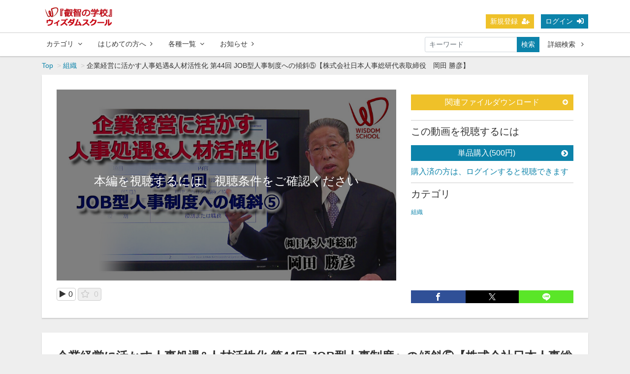

--- FILE ---
content_type: text/html; charset=UTF-8
request_url: https://new-wisdom-school.net/contents/95?fcid=6
body_size: 14144
content:
<!DOCTYPE html>
<html lang="ja">
    <head>
        <meta charset="utf-8">
        <title>企業経営に活かす人事処遇&amp;amp;人材活性化 第44回 JOB型人事制度への傾斜⑤【株式会社日本人事総研代表取締役　岡田 勝彦】 | 『叡智の学校』Wisdom School（ウィズダムスクール）</title>
        <meta name="viewport" content="width=device-width,initial-scale=1">
        <meta name="description" content="JOB型人事制度への傾斜⑤ 





今回のテーマは、「JOB型人事制度への傾斜⑤」です。様々なメディアや媒体によって、「JOB型」というワードがトレンドになっていますが、制度を導入するための具体的な方法や手順について、知らない方も多いのではないでしょうか。


前回までに、JOB型人事制度の等級体系や賃金体系における基本的な設計方法について言及しました。今回は、JOB型人事制度を導入する上で欠かすことのできない評価体系について、具体的な評価項目の作成・評価方法・評価反映先の例を交えてご紹介します。


JOB型と職能型を比較した時に、大きく異なる点が評価です。JOB型を導入している企業事例が少なく、評価をどのように作れば良いのか悩んでいる方も多いのではないでしょうか。役職別役割の棚卸や評価の詳細化にも触れており、評価制度を策定するための参考になります。ぜひ、お見逃しなくご覧ください。



講師　岡田勝彦&amp;nbsp;先生

人事コンサルタント

株式会社日本人事総研　代表取締役。

〔主な指導・講演先〕　

各地商工会議所、青年会議所、ロータリークラブ、税務署、大手都市銀行、地方銀行、労働組合(連合会)、事業協同組合、労働基準局、社団法人、財団法人、独立行政法人、社会福祉法人をはじめ大手から中小零細にいたる一般企業など多数。人事制度は「企業発展のための手段である」「○○主義に固執しない」「運用できる制度を構築する」を理念とし平成５年設立以来、多数の企業様とご縁を頂いて参りました。また、人事部のない会社を中小企業と定義し、その会社の目線に立ち誠実で丁寧をモット－に独自の指導方法を確立し業種、業態や規模にかかわらずご支援させて頂いております。本Eラーニングを通じ、より多くの皆様に人事を中心に幅広い情報をお届けすることが企業経営の一助になれば幸いです。
">
        <meta name="format-detection" content="telephone=no">
        <meta http-equiv="X-UA-Compatible" content="IE=edge">
        <link rel="icon" type="image/png" href="https://new-wisdom-school.net/file_upload/favicon.ico?ver=4.22.0">
        <link rel="manifest" href="https://new-wisdom-school.net/manifest.json?ver=4.22.0">
        <script src="https://kit.fontawesome.com/2b9852ba71.js" crossorigin="anonymous"></script>
        
        <!-- Google tag (gtag.js) -->
		<script async src="https://www.googletagmanager.com/gtag/js?id=G-7YGR35CF4L"></script>
		<script>
  		window.dataLayer = window.dataLayer || [];
 		function gtag(){dataLayer.push(arguments);}
  		gtag('js', new Date());

  		gtag('config', 'G-7YGR35CF4L');
		</script>


<!-- Google tag (gtag.js) -->
<!--
<script async src="https://www.googletagmanager.com/gtag/js?id=AW-447792282"></script>
<script>
  window.dataLayer = window.dataLayer || [];
  function gtag(){dataLayer.push(arguments);}
  gtag('js', new Date());

  gtag('config', 'AW-447792282');
</script>

<script async src="https://s.yimg.jp/images/listing/tool/cv/ytag.js"></script>
<script>
window.yjDataLayer = window.yjDataLayer || [];
function ytag() { yjDataLayer.push(arguments); }
ytag({"type":"ycl_cookie"});
</script>
-->

                                    <meta property="og:type" content="article">
                        <meta property="og:title" content="企業経営に活かす人事処遇&amp;amp;人材活性化 第44回 JOB型人事制度への傾斜⑤【株式会社日本人事総研代表取締役　岡田 勝彦】 | 『叡智の学校』Wisdom School（ウィズダムスクール）">
            <meta property="og:site_name" content="『叡智の学校』Wisdom School（ウィズダムスクール）">
            <meta property="og:description" content="JOB型人事制度への傾斜⑤       今回のテーマは、「JOB型人事制度への傾斜⑤」です。様々なメ">
            <meta property="og:url" content="https://new-wisdom-school.net/contents/95?fcid=6">
            <meta property="og:image" content="https://new-wisdom-school.net/storage/generated/images/thumbnail/960x540/content-812b4ba287f5ee0bc9d43bbf5bbe87fb-thumbnail.jpg?ts=1655887918">
        
                    <meta name="twitter:card" content="summary">
            <meta name="twitter:title" content="企業経営に活かす人事処遇&amp;amp;人材活性化 第44回 JOB型人事制度への傾斜⑤【株式会社日本人事総研代表取締役　岡田 勝彦】 | 『叡智の学校』Wisdom School（ウィズダムスクール）">
            <meta name="twitter:description" content="JOB型人事制度への傾斜⑤       今回のテーマは、「JOB型人事制度への傾斜⑤」です。様々なメディアや媒体によって、「JOB型」というワードがトレンドになっていますが、制度を導入するための具体的な方法や手順について、知らない方も多いのではないでしょうか。   前回までに、JOB型人事制度の等級体系や賃金体系における基本的な設計方法について言及しました。今回は、JOB型人事制度を導入する上で欠かすことのできない評価体系について、具体的な評価項目の作成・評価方法・評価反映先の例を交えてご紹介します。   JOB型と職能型を比較した時に、大きく異なる点が評価です。JOB型を導入している企業事例が少なく、評価をどのように作れば良いのか悩んでいる方も多いのではないでしょうか。役職別役割の棚卸や評価の詳細化にも触れており、評価制度を策定するための参考になります。ぜひ、お見逃しなくご覧ください。 ">
            <meta name="twitter:url" content="https://new-wisdom-school.net/contents/95?fcid=6">
            <meta name="twitter:image" content="https://new-wisdom-school.net/storage/generated/images/thumbnail/960x540/content-812b4ba287f5ee0bc9d43bbf5bbe87fb-thumbnail.jpg?ts=1655887918">
        
                    <link rel="stylesheet" href="https://new-wisdom-school.net/lib/slick/slick.css?ver=4.22.0">
            <link rel="stylesheet" href="https://new-wisdom-school.net/lib/slick/slick-theme.css?ver=4.22.0">
            <link rel="stylesheet" href="https://new-wisdom-school.net/css/bootstrap/bootstrap.css?ver=4.22.0">
            <link rel="stylesheet" href="https://new-wisdom-school.net/css/font-awesome/font-awesome.css?ver=4.22.0">
            <link rel="stylesheet" href="https://new-wisdom-school.net/css/jq-ui/jquery-ui.min.css?ver=4.22.0">
            <link rel="stylesheet" href="https://new-wisdom-school.net/css/style.css?ver=4.22.0">
            <link rel="stylesheet" href="https://new-wisdom-school.net/css/theme/blue.css?ver=4.22.0">
        
        <script>
            var Socialcast = {};
            Socialcast.csrfToken = "Tood9ymAlnZLXmmxw12flpfvbN6zsABYVTLbuqzO";
                                </script>
                    <!-- script -->
            <script src="https://new-wisdom-school.net/js/jquery-2.2.4.min.js?ver=4.22.0"></script>
            <script src="https://www.gstatic.com/firebasejs/5.5.7/firebase-app.js"></script>
            <script src="https://www.gstatic.com/firebasejs/5.5.7/firebase-messaging.js"></script>
            <script src="https://new-wisdom-school.net/js/modernizr-custom.js?ver=4.22.0"></script>
            <!-- slick -->
            <script src="https://new-wisdom-school.net/js/slick/slick.min.js?ver=4.22.0"></script>
            <!-- //slick -->
            <!-- tile.js -->
            <script src="https://new-wisdom-school.net/js/jquery.tile.min.js?ver=4.22.0"></script>
            <!-- //tile.js -->
            <!-- bootstrap -->
            <script src="https://new-wisdom-school.net/js/tether.min.js?ver=4.22.0"></script>
            <script src="https://new-wisdom-school.net/js/bootstrap.min.js?ver=4.22.0"></script>
            <!-- //bootstrap -->
            <!-- datepicker -->
            <script src="https://new-wisdom-school.net/js/jquery-ui.min.js?ver=4.22.0"></script>
            <script src="https://new-wisdom-school.net/js/datepicker-ja.js?ver=4.22.0"></script>
            <!-- //datepicker -->

            <script src="https://cdnjs.cloudflare.com/ajax/libs/jsviews/1.0.1/jsviews.min.js"></script>
            <script src="https://new-wisdom-school.net/js/moment.min.js?ver=4.22.0"></script>
            <script src="https://new-wisdom-school.net/js/base.js?ver=4.22.0"></script>
            <script src="https://new-wisdom-school.net/js/app.js?ver=4.22.0"></script>
            <script src="https://new-wisdom-school.net/js/app.favorite.js?ver=4.22.0"></script>
            <script src="https://new-wisdom-school.net/js/app.comment.js?ver=4.22.0"></script>
            <script src="https://new-wisdom-school.net/js/app.watch-history.js?ver=4.22.0"></script>
            <script src="https://new-wisdom-school.net/js/app.pushSubscriber.js?ver=4.22.0"></script>
                    
<script>
$(function(){
            var startTime = 0;
    
    if ('initPlayer' in window) {
        initPlayer(startTime);
    }

    if ('initSamplePlayer' in window) {
        initSamplePlayer();
    }
});
</script>
    </head>
    <body id="page-contents-show">
        <!-- Modal -->
<div class="modal fade" id="modal-login" tabindex="-1" role="dialog" aria-labelledby="modal-label-login" aria-hidden="true">
    <div class="modal-dialog" role="document">
        <div class="modal-content">
            <div class="modal-header">
                <h5 class="modal-title" id="modal-label-login">ログイン</h5>
                <button type="button" class="close" data-dismiss="modal" aria-label="Close">
                    <span aria-hidden="true">&times;</span>
                </button>
            </div>
            <div class="modal-body">
                    
                <div class="box-section">
                        <form method="POST" action="https://new-wisdom-school.net/login" accept-charset="UTF-8" novalidate="novalidate"><input name="_token" type="hidden" value="Tood9ymAlnZLXmmxw12flpfvbN6zsABYVTLbuqzO">

                                    <div class="form-group"  >
    
    <label for="email" class="form-control-label marked required">メールアドレス</label>

        <input class="form-control" required="required" name="email" type="email" id="email">

    
            </div>
    
                                            <div class="form-group"  >
    
    <label for="password" class="form-control-label marked required">パスワード</label>

        <input class="form-control" required="required" name="password" type="password" id="password">

    
            </div>
    
                                

        <input class="form-control" name="redirect_to" type="hidden" value="https://new-wisdom-school.net/contents/95">

    

                                    <div class="btn-area-center"  >

<button class="btn btn-theme" type="submit">ログイン</button> 

    </div>

            
    </form>

                    <div class="btn-area-center">
                        <a class="btn" href="https://new-wisdom-school.net/password/reset">ログインできない方はこちら<i class="fa fa-angle-right" aria-hidden="true"></i></a>
                                                    <a class="btn" href="https://new-wisdom-school.net/entry?redirect_to=https%3A%2F%2Fnew-wisdom-school.net%2Fcontents%2F95">新規登録はこちら<i class="fa fa-angle-right" aria-hidden="true"></i></a>
                                            </div>
                </div>
                                            </div>
        </div>
    </div>
</div>
<!-- //Modal -->
        <div class="modal fade" id="modal-buy" tabindex="-1" role="dialog" aria-labelledby="modal-label-login" aria-hidden="true">
  <div class="modal-dialog" role="document">
    <div class="modal-content">
      <div class="modal-header">
        <h5 class="modal-title" id="modal-label-login">
          購入するには会員登録が必要です
        </h5>
        <button type="button" class="close" data-dismiss="modal" aria-label="Close">
          <span aria-hidden="true">&times;</span>
        </button>
      </div>
      <div class="modal-body">
        <div class="box-section">
          <div class="row">
                            <div class="col-lg-6">
                  <p class="text-center mb-0">未登録の方は、新規登録</p>
                  <div class="btn-area-center mt-0">
                    <a class="btn btn-accent" href="https://new-wisdom-school.net/entry">新規登録<i class="fa fa-user-plus" aria-hidden="true"></i></a>
                  </div>
                </div>
                <div class="col-lg-6">
                  <p class="text-center mb-0">会員の方はログイン</p>
                  <div class="btn-area-center mt-0">
                    <a class="btn btn-theme" href="https://new-wisdom-school.net/login">ログイン<i class="fa fa-sign-in" aria-hidden="true"></i></a>
                  </div>
                </div>
                      </div>
        </div>
      </div>
    </div>
  </div>
</div>
<!-- //Modal -->

                    <header class="box-header">
    <nav>
        <div class="nav-inner">
            <div class="container">
                <div class="row align-items-end">
                    <div class="col-2">
                        <div class="logo-area"><a href="https://new-wisdom-school.net"><img src="https://new-wisdom-school.net/file_upload/img/logo_wisdom.png?ver=4.22.0" alt="『叡智の学校』Wisdom School（ウィズダムスクール）">
                        </a></div>
                    </div>
                    <div class="col-10">
                        <ul class="global-nav-list text-right">
                                                                                                <li><a class="btn btn-accent btn-sm" href="https://new-wisdom-school.net/entry">新規登録<i class="fa fa-user-plus" aria-hidden="true"></i></a></li>
                                                                <li><a class="btn btn-theme btn-sm" href="https://new-wisdom-school.net/login?redirect_to=https%3A%2F%2Fnew-wisdom-school.net%2Fcontents%2F95">ログイン<i class="fa fa-sign-in" aria-hidden="true"></i></a></li>
                            
                                                  </ul>
                      <!-- //row -->
                    </div>
                </div>
            </div>
        </div>
        <div class="nav-inner">
            <div class="container">
                <div class="row">
                    <div class="col-md-12">
                        <ul class="global-nav-list clearfix">
                            <li>
                                <div class="dropdown-wrapper">
                                    <span class="box-dropdown-key btn btn-global-nav btn-sm"> カテゴリ<i class="fa fa-angle-down" aria-hidden="true"></i></span>
                                    <div class="dropdown-container">
                                                                                     <ul class="category-list box-dropdown-target">                                            <li class="category-list-item">
                                            <div class="ttl-sm">
                                                <a class="major-category" href="https://new-wisdom-school.net/contents/category/pickup">
                                               		ピックアップ
                                               </a>
                                            </div>
                                                                                        </li>
                                                                                                                                                                            <li class="category-list-item">
                                            <div class="ttl-sm">
                                                <a class="major-category" href="https://new-wisdom-school.net/contents/category/free">
                                               		無料セミナー
                                               </a>
                                            </div>
                                                                                        </li>
                                                                                                                                                                            <li class="category-list-item">
                                            <div class="ttl-sm">
                                                <a class="major-category" href="https://new-wisdom-school.net/contents/category/set">
                                               		セット販売
                                               </a>
                                            </div>
                                                                                        </li>
                                                                                                                                                                            <li class="category-list-item">
                                            <div class="ttl-sm">
                                                <a class="major-category" href="https://new-wisdom-school.net/contents/category/ai">
                                               		AI
                                               </a>
                                            </div>
                                                                                        </li>
                                                                                                                                                                            <li class="category-list-item">
                                            <div class="ttl-sm">
                                                <a class="major-category" href="https://new-wisdom-school.net/contents/category/strategy">
                                               		戦略
                                               </a>
                                            </div>
                                                                                        </li>
                                                                                                                                                                            <li class="category-list-item">
                                            <div class="ttl-sm">
                                                <a class="major-category" href="https://new-wisdom-school.net/contents/category/medical">
                                               		医療
                                               </a>
                                            </div>
                                                                                        </li>
                                                                                                                                                                            <li class="category-list-item">
                                            <div class="ttl-sm">
                                                <a class="major-category" href="https://new-wisdom-school.net/contents/category/economy">
                                               		経済
                                               </a>
                                            </div>
                                                                                        </li>
                                                                                                                                                                            <li class="category-list-item">
                                            <div class="ttl-sm">
                                                <a class="major-category" href="https://new-wisdom-school.net/contents/category/communication">
                                               		コミュニケーション
                                               </a>
                                            </div>
                                                                                        </li>
                                                                                                                                                                            <li class="category-list-item">
                                            <div class="ttl-sm">
                                                <a class="major-category" href="https://new-wisdom-school.net/contents/category/idea">
                                               		発想法
                                               </a>
                                            </div>
                                                                                        </li>
                                                                                                                                                                            <li class="category-list-item">
                                            <div class="ttl-sm">
                                                <a class="major-category" href="https://new-wisdom-school.net/contents/category/leadership">
                                               		リーダーシップ
                                               </a>
                                            </div>
                                                                                        </li>
                                                                                                                                                                            <li class="category-list-item">
                                            <div class="ttl-sm">
                                                <a class="major-category" href="https://new-wisdom-school.net/contents/category/mind">
                                               		マインド
                                               </a>
                                            </div>
                                                                                        </li>
                                                                                                                                                                            <li class="category-list-item">
                                            <div class="ttl-sm">
                                                <a class="major-category" href="https://new-wisdom-school.net/contents/category/self_enlightenment">
                                               		自己啓発
                                               </a>
                                            </div>
                                                                                        </li>
                                                                                                                                                                            <li class="category-list-item">
                                            <div class="ttl-sm">
                                                <a class="major-category" href="https://new-wisdom-school.net/contents/category/corporate">
                                               		起業
                                               </a>
                                            </div>
                                                                                        </li>
                                                                                                                                                                            <li class="category-list-item">
                                            <div class="ttl-sm">
                                                <a class="major-category" href="https://new-wisdom-school.net/contents/category/organization">
                                               		組織
                                               </a>
                                            </div>
                                                                                        </li>
                                                                                                                                                                            <li class="category-list-item">
                                            <div class="ttl-sm">
                                                <a class="major-category" href="https://new-wisdom-school.net/contents/category/human">
                                               		人間
                                               </a>
                                            </div>
                                                                                        </li>
                                                                                                                                                                            <li class="category-list-item">
                                            <div class="ttl-sm">
                                                <a class="major-category" href="https://new-wisdom-school.net/contents/category/teacher">
                                               		先生別
                                               </a>
                                            </div>
                                                                                             <ul class="sub-category-list">                                                <li class="sub-category-list-item">
                                                    <a href="https://new-wisdom-school.net/contents/category/abe_shigetoshi">
                                                        阿部 重利 先生
                                                    </a>
                                                </li>
                                                                                                <!-- //.sub-category-list -->
                                                                                                                                            <li class="sub-category-list-item">
                                                    <a href="https://new-wisdom-school.net/contents/category/ikui_syun">
                                                        生井 俊 先生
                                                    </a>
                                                </li>
                                                                                                <!-- //.sub-category-list -->
                                                                                                                                            <li class="sub-category-list-item">
                                                    <a href="https://new-wisdom-school.net/contents/category/enomoto_keiichi">
                                                        榎本 恵一 先生
                                                    </a>
                                                </li>
                                                                                                <!-- //.sub-category-list -->
                                                                                                                                            <li class="sub-category-list-item">
                                                    <a href="https://new-wisdom-school.net/contents/category/satou_shigenori">
                                                        佐藤 茂則 先生
                                                    </a>
                                                </li>
                                                                                                <!-- //.sub-category-list -->
                                                                                                                                            <li class="sub-category-list-item">
                                                    <a href="https://new-wisdom-school.net/contents/category/suzuki_ryouichi">
                                                        鈴木 領一 先生
                                                    </a>
                                                </li>
                                                                                                <!-- //.sub-category-list -->
                                                                                                                                            <li class="sub-category-list-item">
                                                    <a href="https://new-wisdom-school.net/contents/category/takahashi_muneteru">
                                                        髙橋 宗照 先生
                                                    </a>
                                                </li>
                                                                                                <!-- //.sub-category-list -->
                                                                                                                                            <li class="sub-category-list-item">
                                                    <a href="https://new-wisdom-school.net/contents/category/fujiwara_naoya">
                                                        藤原 直哉 先生
                                                    </a>
                                                </li>
                                                 </ul>                                                 <!-- //.sub-category-list -->
                                                                                        </li>
                                             </ul>                                                                             <!-- // category-list -->
                                    </div>
                                </div>
                            </li>
                            <li>
                                <a class="btn btn-global-nav btn-sm" href="https://new-wisdom-school.net/pub/about">はじめての方へ<i class="fa fa-angle-right" aria-hidden="true"></i></a>
                            </li>
                            
                            <!--
                                                            <li>
                                    <a class="btn btn-global-nav btn-sm" href="https://new-wisdom-school.net/courses">見放題コース<i class="fa fa-angle-right" aria-hidden="true"></i></a>
                                </li>
                                                        -->
                            <li>
                                <div class="dropdown-wrapper">
                                    <span class="box-dropdown-key btn btn-global-nav btn-sm">各種一覧<i class="fa fa-angle-down" aria-hidden="true"></i></span>
                                    <div class="dropdown-container">
                                        <ul class="box-dropdown-target link-list">
                                            <li><a href="https://new-wisdom-school.net/contents/search">新着順</a></li>
                                            <li><a href="https://new-wisdom-school.net/contents/search?s=pc&o=d">再生回数順</a></li>
                                            <li><a href="https://new-wisdom-school.net/contents/search">全て</a></li>
                                            <li><a href="https://new-wisdom-school.net/contents/search?s=fc&o=d">お気に入り順</a></li>
                                                                                            <li><a href="https://new-wisdom-school.net/contents/search?s=p&o=d">価格順</a></li>
                                                                                        <li><a href="https://new-wisdom-school.net/contents/comming">公開予定の動画一覧</a></li>
                                                                                    </ul>
                                    </div>
                                </div>
                            </li>

                            <li>
                                <a class="btn btn-global-nav btn-sm" href="https://new-wisdom-school.net/announce">お知らせ<i class="fa fa-angle-right" aria-hidden="true"></i></a>
                            </li>
                            <li>
                                <div class="box-search">
                                    <form class="form-inline" action="https://new-wisdom-school.net/contents/search">
                                        <div class="input-group flex-nowrap align-items-center">
                                            <input class="form-control form-control-sm" name="q[keyword]" type="text" placeholder="キーワード">
                                            <button class="form-control form-control-sm btn-theme" type="submit">検索</button>
                                            <a class="btn btn-global-nav btn-sm ml-2" href="https://new-wisdom-school.net/contents/search/start">詳細検索&nbsp;<i class="fa fa-angle-right" aria-hidden="true"></i></a>
                                        </div>
                                    </form>
                                </div>
                            </li>
                        </ul>
                    </div>
                </div>
                <!-- //row -->
            </div>
            <!-- // .container -->
        </div>
        <!-- // .nav-inner -->
    </nav>
</header>
        
            <main class="box-wrapper">
        


                        
            <nav class="box-breadCrumb">
    <div class="container">
        <ul class="list-breadCrumb">
            <li><a href="https://new-wisdom-school.net">Top</a></li>
                                                <li><a href="https://new-wisdom-school.net/contents/category/organization">組織</a></li>
                                                                <li>企業経営に活かす人事処遇&amp;人材活性化 第44回 JOB型人事制度への傾斜⑤【株式会社日本人事総研代表取締役　岡田 勝彦】</li>
                                    </ul>
    </div><!-- // .container -->
</nav><!-- // .box-breadCrumb -->
            
        <div class="container box-main">
            <div class="row">

                    <div class="col-12 box-content">
        <div class="tile-inner">
            <!-- 動画再生エリア -->
            <div class="row">
                <div class="col-md-8">
                    <div id="videoArea" class="movieWrap">
                                                <div id="videoBox" style="background-image:url(https://new-wisdom-school.net/storage/generated/images/thumbnail/960x540/content-812b4ba287f5ee0bc9d43bbf5bbe87fb-thumbnail.jpg?ts=1655887918); overflow:hidden;">
                            <div class="movieMessage">
                                                                    <p class="ttl-sm">本編を視聴するには、視聴条件をご確認ください</p>
                                                            </div>
                                                            <div id="samplePlayer" style="display:none;">
    <div id="sample-youtube-player"></div>
</div>

<script>
function initSamplePlayer () {
    document.exitFullscreen = document.exitFullscreen ||
                              document.cancelFullScreen ||
                              document.mozCancelFullScreen ||
                              document.webkitCancelFullScreen ||
                              document.msExitFullscreen
                              ;
    
    $.addJavascript('https://www.youtube.com/iframe_api');
    
    window.onYouTubeIframeAPIReady = function () {
      player = new YT.Player('sample-youtube-player', {
        height: '360',
        width: '640',
        videoId: 'XCL-li6YoCs',
        events: {
          'onReady': onSamplePlayerReady,
          'onStateChange': onSamplePlayerStateChange
        }
      });
    }
    
     window.onSamplePlayerReady = function (event) {
      var $sampleButton = $('<button type="button" class="btn btn-sample">サンプル動画<i class="fa fa-play"></i></button>');
      $('#videoArea .movieMessage').prepend($sampleButton);
    
      $sampleButton.on('click', function(){
          player.playVideo();
          $('#samplePlayer').show();
          $('#videoArea .movieMessage').hide();
      });
    }
    
     window.onSamplePlayerStateChange = function (event) {
      if (event.data == YT.PlayerState.ENDED) {
        document.exitFullscreen();
    
        $('#samplePlayer').hide().height(0);
        $('#videoArea .movieMessage').show();
      }
    }
}
</script>
                                                    </div>
                                            </div>
                    <div class="box-contents-numbers">
                        <!-- 再生数 -->
                        <p><i class="fa fa-play"></i><span>0</span></p>
                        <!-- //再生数 -->
                        <!-- お気に入り数 -->
                            <p class="favorite user-logoff" title="ログインが必要です" data-favorite="false" data-content-id="95">
    <i class="fa fa-star-o"></i>
        <span>0</span>
</p>
                        <!-- //お気に入り数 -->
                    </div>
                    <!-- //.box-contents-numbers -->
                </div>
                <div class="col-md-4">
                    <div class="box-contentsInfo">
                        <div class="box-contentsInfo-section">
                            <div class="content-status-box">
                            <span id="status-done" class="tag status-done" style="display: none;"><i class="fa fa-check"></i>視聴済</span>
            </div>
<!-- //.content-status-box -->
                            <h4 class="btn btn-block btn-accent btn-toggle">関連ファイルダウンロード<i class="fa fa-sm fa-plus-circle"></i></h4>
<div class="accordion-box">
            <p class="text-danger text-sm">※関連ファイルは動画視聴可能になるとダウンロードできます</p>
        <ul>
                            <li>196_44.pdf<span>(772.97 KB)</span>&nbsp;<i class="fa fa-cloud-download"></i></li>
                    </ul>
    </div>
                        </div>
                        <div class="box-contentsInfo-section purchase-info-area">
                            <h4 class="ttl-xs">この動画を視聴するには</h4>
                                                                                                                                                                                                                                    <a class="btn btn-block btn-theme icon" href="javascript:void();" data-toggle="modal" data-target="#modal-buy" data-redirect-to="https://new-wisdom-school.net/contents/buy/95">単品購入(500円)<i class="fa fa-chevron-circle-right" aria-hidden="true"></i></a>
                                                                                                                                                                                        <a href="javascript:void();" data-toggle="modal" data-target="#modal-login">購入済の方は、ログインすると視聴できます</a>
                                                                                                                                                                                                                </div>

                        
                        <div class="box-contentsInfo-section category-info-area">
    <h4 class="ttl-xs">カテゴリ</h4>
        <div>
                <a href="https://new-wisdom-school.net/contents/category/organization">組織</a>
    </div>
    </div>
                                            </div>
                    <!-- //.box-contentsInfo -->
                    <div class="share-area">
    <a class="icon-facebook" href="http://www.facebook.com/sharer.php?u=https://new-wisdom-school.net/contents/95" onClick="window.open(encodeURI(decodeURI(this.href)),'fbsharewindow', 'width=480, height=720, toolbar=0, scrollbars=1, resizable=1'); return false;"></a>
    <a class="icon-twitter" href="http://x.com/intent/tweet?url=https://new-wisdom-school.net/contents/95" onClick="window.open(encodeURI(decodeURI(this.href)), 'twsharewindow', 'width=480, height=720, toolbar=0, scrollbars=1, resizable=1'); return false;" rel="nofollow"></a>
    <a class="icon-line" href="http://line.me/R/msg/text/?https://new-wisdom-school.net/contents/95" onClick="window.open(encodeURI(decodeURI(this.href)), 'linesharewindow', 'width=480, height=720, toolbar=0, scrollbars=1, resizable=1'); return false;" ></a>
    </div>
                </div>
            </div>
        </div>
    </div>
 
                <div class="col-12">
                    <div class="tile-inner">
                            <section class="box-section">
        <font size="5rem"><strong>企業経営に活かす人事処遇&amp;人材活性化 第44回 JOB型人事制度への傾斜⑤【株式会社日本人事総研代表取締役　岡田 勝彦】</strong></font><hr>
        <p><strong><span style="font-size: 14pt;">JOB型人事制度への傾斜⑤ </span></strong>
<br
/>
<br />
<img src="https://new-wisdom-school.net/file_upload/img/contents/24183671_s.jpg"
alt="" width="320" />
<br />
<br />
今回のテーマは、「JOB型人事制度への傾斜⑤」です。様々なメディアや媒体によって、「JOB型」というワードがトレンドになっていますが、制度を導入するための具体的な方法や手順について、知らない方も多いのではないでしょうか。
<br />
<br />
前回までに、JOB型人事制度の等級体系や賃金体系における基本的な設計方法について言及しました。今回は、JOB型人事制度を導入する上で欠かすことのできない評価体系について、具体的な評価項目の作成・評価方法・評価反映先の例を交えてご紹介します。
<br />
<br />
JOB型と職能型を比較した時に、大きく異なる点が評価です。JOB型を導入している企業事例が少なく、評価をどのように作れば良いのか悩んでいる方も多いのではないでしょうか。役職別役割の棚卸や評価の詳細化にも触れており、評価制度を策定するための参考になります。ぜひ、お見逃しなくご覧ください。
<br />
<br />
<hr />
<div><strong><br /></strong><strong><img src="https://new-wisdom-school.net/file_upload/img/teacher/okada_masahiko_220x160.jpg" alt="" width="160" height="220" /></strong><strong><br />講師　岡田勝彦</strong><strong>&nbsp;<span style="font-size: 10pt;">先生</span></strong>
</div>
<div><span style="font-size: 10pt;">人事コンサルタント</span>
</div>
<div><span style="font-size: 10pt;">株式会社日本人事総研　代表取締役。</span>
</div>
<div><span style="font-size: 10pt;">〔主な指導・講演先〕　</span>
</div>
<div><span style="font-size: 10pt;">各地商工会議所、青年会議所、ロータリークラブ、税務署、大手都市銀行、地方銀行、労働組合(連合会)、事業協同組合、労働基準局、社団法人、財団法人、独立行政法人、社会福祉法人をはじめ大手から中小零細にいたる一般企業など多数。人事制度は「企業発展のための手段である」「○○主義に固執しない」「運用できる制度を構築する」を理念とし平成５年設立以来、多数の企業様とご縁を頂いて参りました。また、人事部のない会社を中小企業と定義し、その会社の目線に立ち誠実で丁寧をモット－に独自の指導方法を確立し業種、業態や規模にかかわらずご支援させて頂いております。本Eラーニングを通じ、より多くの皆様に人事を中心に幅広い情報をお届けすることが企業経営の一助になれば幸いです。</span>
</div></p>
    </section>
    <section class="box-section">
        <h2 class="ttl-md">関連動画</h2>
                        
                                                    <div class="box-related-content">
                <h2 class="ttl-xs">カテゴリ：組織</h2>
                <div class="content-list js-list-slide">
                                                                    


    
<div class="content-list-item ">
<!--<div class="content-list-item col-lg-4 col-md-6">-->
    <article>
        <a href="https://new-wisdom-school.net/contents/454?fcid=6">
            <div class="content-thumbnail">
                <div class="content-thumbnail-box">
                    <div class="content-thumbnail-box-inner" style="background-image: url(https://new-wisdom-school.net/storage/generated/images/thumbnail/960x540/content-e44fea3bec53bcea3b7513ccef5857ac-thumbnail.png?ts=1766375066);"></div>
                                            <time class="movie-time" datetime="18:24">18:24</time>
                                    </div>
            </div>
        </a>
        <div class="content-info-box"style="background-color:#EDF7FF;">
            <div class="js-tilefix">
            	<!--<h3 class="ttl-xs ellipsis"><a href="https://new-wisdom-school.net/contents/454?fcid=6">企業経営に活かす人事処遇＆人材活性化 第59回 JOB型学びのアラカルト⑫【株式会社日本人事総研 岡田 勝彦】（18分）</a></h3>-->
                <h3 class="ttl-xs"><a href="https://new-wisdom-school.net/contents/454?fcid=6">企業経営に活かす人事処遇＆人材活性化 第59回 JOB型学びのアラカルト⑫【株式会社日本人事総研 岡田 勝彦】（18分）</a></h3>
                <div class="content-status-box">
                                                                            </div>
                <!-- //.content-status-box -->
                <div class="content-price">
                                            <span><i class="fa fa-user"></i>&yen;500</span>
                                    </div>
                <!-- //.content-price -->
            </div>
            <!-- .js-tilefix -->
            <div class="box-contents-numbers">
                                <!-- 再生数 -->
				<!--             
                <p>
                    <i class="fa fa-play"></i>
                    <span>0</span>
                </p>
                -->
                

                <!-- //お気に入り数 -->
            </div>
            <!-- //.box-contents-numbers -->
        </div>
        <!-- //.content-info-box -->
    </article>
</div>
<!-- //.content-list-item -->
                                                                    


    
<div class="content-list-item ">
<!--<div class="content-list-item col-lg-4 col-md-6">-->
    <article>
        <a href="https://new-wisdom-school.net/contents/439?fcid=6">
            <div class="content-thumbnail">
                <div class="content-thumbnail-box">
                    <div class="content-thumbnail-box-inner" style="background-image: url(https://new-wisdom-school.net/storage/generated/images/thumbnail/960x540/content-eed5af6add95a9a6f1252739b1ad8c24-thumbnail.jpg?ts=1758157942);"></div>
                                            <time class="movie-time" datetime="18:48">18:48</time>
                                    </div>
            </div>
        </a>
        <div class="content-info-box"style="background-color:#EDF7FF;">
            <div class="js-tilefix">
            	<!--<h3 class="ttl-xs ellipsis"><a href="https://new-wisdom-school.net/contents/439?fcid=6">企業経営に活かす人事処遇＆人材活性化 第58回 JOB型学びのアラカルト⑪【株式会社日本人事総研 岡田 勝彦】（19分）</a></h3>-->
                <h3 class="ttl-xs"><a href="https://new-wisdom-school.net/contents/439?fcid=6">企業経営に活かす人事処遇＆人材活性化 第58回 JOB型学びのアラカルト⑪【株式会社日本人事総研 岡田 勝彦】（19分）</a></h3>
                <div class="content-status-box">
                                                                            </div>
                <!-- //.content-status-box -->
                <div class="content-price">
                                            <span><i class="fa fa-user"></i>&yen;500</span>
                                    </div>
                <!-- //.content-price -->
            </div>
            <!-- .js-tilefix -->
            <div class="box-contents-numbers">
                                <!-- 再生数 -->
				<!--             
                <p>
                    <i class="fa fa-play"></i>
                    <span>0</span>
                </p>
                -->
                

                <!-- //お気に入り数 -->
            </div>
            <!-- //.box-contents-numbers -->
        </div>
        <!-- //.content-info-box -->
    </article>
</div>
<!-- //.content-list-item -->
                                                                    


    
<div class="content-list-item ">
<!--<div class="content-list-item col-lg-4 col-md-6">-->
    <article>
        <a href="https://new-wisdom-school.net/contents/228?fcid=6">
            <div class="content-thumbnail">
                <div class="content-thumbnail-box">
                    <div class="content-thumbnail-box-inner" style="background-image: url(https://new-wisdom-school.net/storage/generated/images/thumbnail/960x540/content-74db120f0a8e5646ef5a30154e9f6deb-thumbnail.png?ts=1708570162);"></div>
                                            <time class="movie-time" datetime="1:00:55">1:00:55</time>
                                    </div>
            </div>
        </a>
        <div class="content-info-box"style="background-color:#EDF7FF;">
            <div class="js-tilefix">
            	<!--<h3 class="ttl-xs ellipsis"><a href="https://new-wisdom-school.net/contents/228?fcid=6">藤原直哉の歴史が語る経営の極意 第1回「イノベーションこそ経営の根幹」【株式会社あえるば取締役会長　藤原 直哉】</a></h3>-->
                <h3 class="ttl-xs"><a href="https://new-wisdom-school.net/contents/228?fcid=6">藤原直哉の歴史が語る経営の極意 第1回「イノベーションこそ経営の根幹」【株式会社あえるば取締役会長　藤原 直哉】</a></h3>
                <div class="content-status-box">
                                                                            </div>
                <!-- //.content-status-box -->
                <div class="content-price">
                                            <span><i class="fa fa-user"></i>&yen;3,500</span>
                                    </div>
                <!-- //.content-price -->
            </div>
            <!-- .js-tilefix -->
            <div class="box-contents-numbers">
                                <!-- 再生数 -->
				<!--             
                <p>
                    <i class="fa fa-play"></i>
                    <span>6</span>
                </p>
                -->
                

                <!-- //お気に入り数 -->
            </div>
            <!-- //.box-contents-numbers -->
        </div>
        <!-- //.content-info-box -->
    </article>
</div>
<!-- //.content-list-item -->
                                                                    


    
<div class="content-list-item ">
<!--<div class="content-list-item col-lg-4 col-md-6">-->
    <article>
        <a href="https://new-wisdom-school.net/contents/427?fcid=6">
            <div class="content-thumbnail">
                <div class="content-thumbnail-box">
                    <div class="content-thumbnail-box-inner" style="background-image: url(https://new-wisdom-school.net/storage/generated/images/thumbnail/960x540/content-18997733ec258a9fcaf239cc55d53363-thumbnail.png?ts=1750842301);"></div>
                                            <time class="movie-time" datetime="20:29">20:29</time>
                                    </div>
            </div>
        </a>
        <div class="content-info-box"style="background-color:#EDF7FF;">
            <div class="js-tilefix">
            	<!--<h3 class="ttl-xs ellipsis"><a href="https://new-wisdom-school.net/contents/427?fcid=6">企業経営に活かす人事処遇&amp;人材活性化 第57回 JOB型学びのアラカルト⑩【株式会社日本人事総研 岡田 勝彦】(20分)</a></h3>-->
                <h3 class="ttl-xs"><a href="https://new-wisdom-school.net/contents/427?fcid=6">企業経営に活かす人事処遇&amp;人材活性化 第57回 JOB型学びのアラカルト⑩【株式会社日本人事総研 岡田 勝彦】(20分)</a></h3>
                <div class="content-status-box">
                                                                            </div>
                <!-- //.content-status-box -->
                <div class="content-price">
                                            <span><i class="fa fa-user"></i>&yen;500</span>
                                    </div>
                <!-- //.content-price -->
            </div>
            <!-- .js-tilefix -->
            <div class="box-contents-numbers">
                                <!-- 再生数 -->
				<!--             
                <p>
                    <i class="fa fa-play"></i>
                    <span>2</span>
                </p>
                -->
                

                <!-- //お気に入り数 -->
            </div>
            <!-- //.box-contents-numbers -->
        </div>
        <!-- //.content-info-box -->
    </article>
</div>
<!-- //.content-list-item -->
                                                                    


    
<div class="content-list-item ">
<!--<div class="content-list-item col-lg-4 col-md-6">-->
    <article>
        <a href="https://new-wisdom-school.net/contents/415?fcid=6">
            <div class="content-thumbnail">
                <div class="content-thumbnail-box">
                    <div class="content-thumbnail-box-inner" style="background-image: url(https://new-wisdom-school.net/storage/generated/images/thumbnail/960x540/content-42e7aaa88b48137a16a1acd04ed91125-thumbnail.jpg?ts=1742170523);"></div>
                                            <time class="movie-time" datetime="21:21">21:21</time>
                                    </div>
            </div>
        </a>
        <div class="content-info-box"style="background-color:#EDF7FF;">
            <div class="js-tilefix">
            	<!--<h3 class="ttl-xs ellipsis"><a href="https://new-wisdom-school.net/contents/415?fcid=6">企業経営に活かす人事処遇&amp;人材活性化 第56回 JOB型学びのアラカルト⑨【株式会社日本人事総研 岡田 勝彦】(21分)</a></h3>-->
                <h3 class="ttl-xs"><a href="https://new-wisdom-school.net/contents/415?fcid=6">企業経営に活かす人事処遇&amp;人材活性化 第56回 JOB型学びのアラカルト⑨【株式会社日本人事総研 岡田 勝彦】(21分)</a></h3>
                <div class="content-status-box">
                                                                            </div>
                <!-- //.content-status-box -->
                <div class="content-price">
                                            <span><i class="fa fa-user"></i>&yen;500</span>
                                    </div>
                <!-- //.content-price -->
            </div>
            <!-- .js-tilefix -->
            <div class="box-contents-numbers">
                                <!-- 再生数 -->
				<!--             
                <p>
                    <i class="fa fa-play"></i>
                    <span>0</span>
                </p>
                -->
                

                <!-- //お気に入り数 -->
            </div>
            <!-- //.box-contents-numbers -->
        </div>
        <!-- //.content-info-box -->
    </article>
</div>
<!-- //.content-list-item -->
                                                                    


    
<div class="content-list-item ">
<!--<div class="content-list-item col-lg-4 col-md-6">-->
    <article>
        <a href="https://new-wisdom-school.net/contents/408?fcid=6">
            <div class="content-thumbnail">
                <div class="content-thumbnail-box">
                    <div class="content-thumbnail-box-inner" style="background-image: url(https://new-wisdom-school.net/storage/generated/images/thumbnail/960x540/content-0d0fd7c6e093f7b804fa0150b875b868-thumbnail.png?ts=1736845422);"></div>
                                            <time class="movie-time" datetime="19:02">19:02</time>
                                    </div>
            </div>
        </a>
        <div class="content-info-box"style="background-color:#EDF7FF;">
            <div class="js-tilefix">
            	<!--<h3 class="ttl-xs ellipsis"><a href="https://new-wisdom-school.net/contents/408?fcid=6">企業経営に活かす人事処遇&amp;人材活性化 第55回 JOB型学びのアラカルト⑧【株式会社日本人事総研 岡田 勝彦】(19分)</a></h3>-->
                <h3 class="ttl-xs"><a href="https://new-wisdom-school.net/contents/408?fcid=6">企業経営に活かす人事処遇&amp;人材活性化 第55回 JOB型学びのアラカルト⑧【株式会社日本人事総研 岡田 勝彦】(19分)</a></h3>
                <div class="content-status-box">
                                                                            </div>
                <!-- //.content-status-box -->
                <div class="content-price">
                                            <span><i class="fa fa-user"></i>&yen;500</span>
                                    </div>
                <!-- //.content-price -->
            </div>
            <!-- .js-tilefix -->
            <div class="box-contents-numbers">
                                <!-- 再生数 -->
				<!--             
                <p>
                    <i class="fa fa-play"></i>
                    <span>0</span>
                </p>
                -->
                

                <!-- //お気に入り数 -->
            </div>
            <!-- //.box-contents-numbers -->
        </div>
        <!-- //.content-info-box -->
    </article>
</div>
<!-- //.content-list-item -->
                                                                    


    
<div class="content-list-item ">
<!--<div class="content-list-item col-lg-4 col-md-6">-->
    <article>
        <a href="https://new-wisdom-school.net/contents/398?fcid=6">
            <div class="content-thumbnail">
                <div class="content-thumbnail-box">
                    <div class="content-thumbnail-box-inner" style="background-image: url(https://new-wisdom-school.net/storage/generated/images/thumbnail/960x540/content-b7b16ecf8ca53723593894116071700c-thumbnail.jpg?ts=1732754694);"></div>
                                            <time class="movie-time" datetime="1:18:56">1:18:56</time>
                                    </div>
            </div>
        </a>
        <div class="content-info-box"style="background-color:#EDF7FF;">
            <div class="js-tilefix">
            	<!--<h3 class="ttl-xs ellipsis"><a href="https://new-wisdom-school.net/contents/398?fcid=6">中小企業にとってのワークライフバランス導入【ヒューマネコンサルティング㈱ 阿部重利】(79分)</a></h3>-->
                <h3 class="ttl-xs"><a href="https://new-wisdom-school.net/contents/398?fcid=6">中小企業にとってのワークライフバランス導入【ヒューマネコンサルティング㈱ 阿部重利】(79分)</a></h3>
                <div class="content-status-box">
                                                                            </div>
                <!-- //.content-status-box -->
                <div class="content-price">
                                            <span><i class="fa fa-user"></i>&yen;3,000</span>
                                    </div>
                <!-- //.content-price -->
            </div>
            <!-- .js-tilefix -->
            <div class="box-contents-numbers">
                                <!-- 再生数 -->
				<!--             
                <p>
                    <i class="fa fa-play"></i>
                    <span>0</span>
                </p>
                -->
                

                <!-- //お気に入り数 -->
            </div>
            <!-- //.box-contents-numbers -->
        </div>
        <!-- //.content-info-box -->
    </article>
</div>
<!-- //.content-list-item -->
                                                                    


    
<div class="content-list-item ">
<!--<div class="content-list-item col-lg-4 col-md-6">-->
    <article>
        <a href="https://new-wisdom-school.net/contents/389?fcid=6">
            <div class="content-thumbnail">
                <div class="content-thumbnail-box">
                    <div class="content-thumbnail-box-inner" style="background-image: url(https://new-wisdom-school.net/storage/generated/images/thumbnail/960x540/content-c86a7ee3d8ef0b551ed58e354a836f2b-thumbnail.png?ts=1726199799);"></div>
                                            <time class="movie-time" datetime="25:45">25:45</time>
                                    </div>
            </div>
        </a>
        <div class="content-info-box"style="background-color:#EDF7FF;">
            <div class="js-tilefix">
            	<!--<h3 class="ttl-xs ellipsis"><a href="https://new-wisdom-school.net/contents/389?fcid=6">企業経営に活かす人事処遇&amp;人材活性化 第54回 JOB型学びのアラカルト⑦【株式会社日本人事総研 岡田 勝彦】(26分)</a></h3>-->
                <h3 class="ttl-xs"><a href="https://new-wisdom-school.net/contents/389?fcid=6">企業経営に活かす人事処遇&amp;人材活性化 第54回 JOB型学びのアラカルト⑦【株式会社日本人事総研 岡田 勝彦】(26分)</a></h3>
                <div class="content-status-box">
                                                                            </div>
                <!-- //.content-status-box -->
                <div class="content-price">
                                            <span><i class="fa fa-user"></i>&yen;500</span>
                                    </div>
                <!-- //.content-price -->
            </div>
            <!-- .js-tilefix -->
            <div class="box-contents-numbers">
                                <!-- 再生数 -->
				<!--             
                <p>
                    <i class="fa fa-play"></i>
                    <span>1</span>
                </p>
                -->
                

                <!-- //お気に入り数 -->
            </div>
            <!-- //.box-contents-numbers -->
        </div>
        <!-- //.content-info-box -->
    </article>
</div>
<!-- //.content-list-item -->
                                                                    


    
<div class="content-list-item ">
<!--<div class="content-list-item col-lg-4 col-md-6">-->
    <article>
        <a href="https://new-wisdom-school.net/contents/381?fcid=6">
            <div class="content-thumbnail">
                <div class="content-thumbnail-box">
                    <div class="content-thumbnail-box-inner" style="background-image: url(https://new-wisdom-school.net/storage/generated/images/thumbnail/960x540/content-00ec53c4682d36f5c4359f4ae7bd7ba1-thumbnail.jpg?ts=1719536256);"></div>
                                            <time class="movie-time" datetime="25:24">25:24</time>
                                    </div>
            </div>
        </a>
        <div class="content-info-box"style="background-color:#EDF7FF;">
            <div class="js-tilefix">
            	<!--<h3 class="ttl-xs ellipsis"><a href="https://new-wisdom-school.net/contents/381?fcid=6">企業経営に活かす人事処遇&amp;人材活性化 第53回 JOB型学びのアラカルト⑥【株式会社日本人事総研 岡田 勝彦】(25分)</a></h3>-->
                <h3 class="ttl-xs"><a href="https://new-wisdom-school.net/contents/381?fcid=6">企業経営に活かす人事処遇&amp;人材活性化 第53回 JOB型学びのアラカルト⑥【株式会社日本人事総研 岡田 勝彦】(25分)</a></h3>
                <div class="content-status-box">
                                                                            </div>
                <!-- //.content-status-box -->
                <div class="content-price">
                                            <span><i class="fa fa-user"></i>&yen;500</span>
                                    </div>
                <!-- //.content-price -->
            </div>
            <!-- .js-tilefix -->
            <div class="box-contents-numbers">
                                <!-- 再生数 -->
				<!--             
                <p>
                    <i class="fa fa-play"></i>
                    <span>1</span>
                </p>
                -->
                

                <!-- //お気に入り数 -->
            </div>
            <!-- //.box-contents-numbers -->
        </div>
        <!-- //.content-info-box -->
    </article>
</div>
<!-- //.content-list-item -->
                                                                    


    
<div class="content-list-item ">
<!--<div class="content-list-item col-lg-4 col-md-6">-->
    <article>
        <a href="https://new-wisdom-school.net/contents/375?fcid=6">
            <div class="content-thumbnail">
                <div class="content-thumbnail-box">
                    <div class="content-thumbnail-box-inner" style="background-image: url(https://new-wisdom-school.net/storage/generated/images/thumbnail/960x540/content-f61d6947467ccd3aa5af24db320235dd-thumbnail.png?ts=1719394434);"></div>
                                            <time class="movie-time" datetime="26:00">26:00</time>
                                    </div>
            </div>
        </a>
        <div class="content-info-box"style="background-color:#EDF7FF;">
            <div class="js-tilefix">
            	<!--<h3 class="ttl-xs ellipsis"><a href="https://new-wisdom-school.net/contents/375?fcid=6">企業経営に活かす人事処遇&amp;人材活性化 第52回 JOB型学びのアラカルト⑤【株式会社日本人事総研 岡田 勝彦】(26分)</a></h3>-->
                <h3 class="ttl-xs"><a href="https://new-wisdom-school.net/contents/375?fcid=6">企業経営に活かす人事処遇&amp;人材活性化 第52回 JOB型学びのアラカルト⑤【株式会社日本人事総研 岡田 勝彦】(26分)</a></h3>
                <div class="content-status-box">
                                                                            </div>
                <!-- //.content-status-box -->
                <div class="content-price">
                                            <span><i class="fa fa-user"></i>&yen;500</span>
                                    </div>
                <!-- //.content-price -->
            </div>
            <!-- .js-tilefix -->
            <div class="box-contents-numbers">
                                <!-- 再生数 -->
				<!--             
                <p>
                    <i class="fa fa-play"></i>
                    <span>4</span>
                </p>
                -->
                

                <!-- //お気に入り数 -->
            </div>
            <!-- //.box-contents-numbers -->
        </div>
        <!-- //.content-info-box -->
    </article>
</div>
<!-- //.content-list-item -->
                                </div>
                <div class="btn-area-center">
                    <a class="btn btn-theme" href="https://new-wisdom-school.net/contents/category/organization">一覧へ<i class="fa fa-angle-right"></i></a>
                </div>
            </div>
                                </section>
    <!--    <section class="box-section comment-block" data-content-id="95">
        <h2 class="ttl-md">コメント</h2>
                    <div class="box-error alert alert-info">
                <p class="mb-0">ログイン、もしくは会員登録いただくと、コメントできます。</p>
                <div class="text-center">
                                        <a class="btn btn-accent btn-sm" href="https://new-wisdom-school.net/entry">新規登録<i class="fa fa-user-plus" aria-hidden="true"></i></a>
                                        <a class="btn btn-theme" href="javascript:void();" data-toggle="modal" data-target="#modal-login">ログイン<i class="fa fa-sign-in" aria-hidden="true"></i></a>
                </div>
            </div>
                <div class="box-comment comment-list">
            <section class="box-comment-display hide"></section>
            <span class="btn btn-block btn-theme btn-more">もっとみる<i class="fa fa-lg fa-angle-double-down"></i></span>
        </div>
        <!-- //.box-comment -->
    </section>
    <!-- //.box-contetnt -->
    
    
    <script id="commentsTemplate" type="text/x-jsrender">
    {^{for comments}}
        <article class="box-user-comment">
            <h3 class="ttl-xs">
                <time data-link="datetime{:posted_at}">{^{:posted_at}}</time>
                {^{if is_approval}}
                    {^{if username}}
                        <span>{^{:username}}さん</span>
                    {{else}}
                        <span>退会したユーザー</span>
                    {{/if}}
                {{else}}
                    <span>未承認のコメント</span>
                {{/if}}
            </h3>
            <p class="text-comment">
                {^{if is_approval}}
                  {^{nl2br:body}}
                {{else}}
                   このコメントは管理者の承認待ちです 
                {{/if}}
            </p>
        </article>
    {{/for}}
    </script>
    <script id="commentsErrorTemplate" type="text/x-jsrender">
    {^{for errors}}
        <p class="text-danger">{^{>#data}}</p>
    {{/for}}
 a-->
    </script>
    

                    </div>
                </div>
            </div>
        </div>
    </main>

                    <footer class="box-footer">
    <a id="toTopBtn" href="#"><i class="fa fa-chevron-up"></i></a>
    <div class="container">
        <div class="site-info-box">
            <h2 class="ttl-sm"><a href="https://new-wisdom-school.net">『叡智の学校』Wisdom School（ウィズダムスクール）</a></h2>
            <p>経営戦略、起業、経済、マーケティング、自己啓発、リーダーシップ、コミュニケーション、集客、英語などの豊富なテーマから選べる通信講座が特長。330以上の講座から選べます！経営者、起業家のためのセミナーです。</p>
        </div>
        <!-- //.site-info-box -->
        <nav class="row">
            <div class="col-lg-8">
                <h3 class="ttl-xs">カテゴリ</h3>
                <div class="container-fluid">
                                             <ul class="row category-list">                        <li class="category-list-item col-sm-6 col-md-4">
                       <div class="ttl-sm"><a class="major-category" href="https://new-wisdom-school.net/contents/category/pickup">ピックアップ</a></div>
                         
                        </li>
                                                                                            <li class="category-list-item col-sm-6 col-md-4">
                       <div class="ttl-sm"><a class="major-category" href="https://new-wisdom-school.net/contents/category/free">無料セミナー</a></div>
                         
                        </li>
                                                                                            <li class="category-list-item col-sm-6 col-md-4">
                       <div class="ttl-sm"><a class="major-category" href="https://new-wisdom-school.net/contents/category/set">セット販売</a></div>
                         
                        </li>
                                                                                            <li class="category-list-item col-sm-6 col-md-4">
                       <div class="ttl-sm"><a class="major-category" href="https://new-wisdom-school.net/contents/category/ai">AI</a></div>
                         
                        </li>
                                                                                            <li class="category-list-item col-sm-6 col-md-4">
                       <div class="ttl-sm"><a class="major-category" href="https://new-wisdom-school.net/contents/category/strategy">戦略</a></div>
                         
                        </li>
                                                                                            <li class="category-list-item col-sm-6 col-md-4">
                       <div class="ttl-sm"><a class="major-category" href="https://new-wisdom-school.net/contents/category/medical">医療</a></div>
                         
                        </li>
                                                                                            <li class="category-list-item col-sm-6 col-md-4">
                       <div class="ttl-sm"><a class="major-category" href="https://new-wisdom-school.net/contents/category/economy">経済</a></div>
                         
                        </li>
                                                                                            <li class="category-list-item col-sm-6 col-md-4">
                       <div class="ttl-sm"><a class="major-category" href="https://new-wisdom-school.net/contents/category/communication">コミュニケーション</a></div>
                         
                        </li>
                                                                                            <li class="category-list-item col-sm-6 col-md-4">
                       <div class="ttl-sm"><a class="major-category" href="https://new-wisdom-school.net/contents/category/idea">発想法</a></div>
                         
                        </li>
                                                                                            <li class="category-list-item col-sm-6 col-md-4">
                       <div class="ttl-sm"><a class="major-category" href="https://new-wisdom-school.net/contents/category/leadership">リーダーシップ</a></div>
                         
                        </li>
                                                                                            <li class="category-list-item col-sm-6 col-md-4">
                       <div class="ttl-sm"><a class="major-category" href="https://new-wisdom-school.net/contents/category/mind">マインド</a></div>
                         
                        </li>
                                                                                            <li class="category-list-item col-sm-6 col-md-4">
                       <div class="ttl-sm"><a class="major-category" href="https://new-wisdom-school.net/contents/category/self_enlightenment">自己啓発</a></div>
                         
                        </li>
                                                                                            <li class="category-list-item col-sm-6 col-md-4">
                       <div class="ttl-sm"><a class="major-category" href="https://new-wisdom-school.net/contents/category/corporate">起業</a></div>
                         
                        </li>
                                                                                            <li class="category-list-item col-sm-6 col-md-4">
                       <div class="ttl-sm"><a class="major-category" href="https://new-wisdom-school.net/contents/category/organization">組織</a></div>
                         
                        </li>
                                                                                            <li class="category-list-item col-sm-6 col-md-4">
                       <div class="ttl-sm"><a class="major-category" href="https://new-wisdom-school.net/contents/category/human">人間</a></div>
                         
                        </li>
                                                                                            <li class="category-list-item col-sm-6 col-md-4">
                       <div class="ttl-sm"><a class="major-category" href="https://new-wisdom-school.net/contents/category/teacher">先生別</a></div>
                                                     <ul class="sub-category-list">                            <li class="sub-category-list-item">
                                <a href="https://new-wisdom-school.net/contents/category/abe_shigetoshi">
                                    阿部 重利 先生
                                </a>
                            </li>
                                                        <!-- //.sub-category-list -->
                                                                                <li class="sub-category-list-item">
                                <a href="https://new-wisdom-school.net/contents/category/ikui_syun">
                                    生井 俊 先生
                                </a>
                            </li>
                                                        <!-- //.sub-category-list -->
                                                                                <li class="sub-category-list-item">
                                <a href="https://new-wisdom-school.net/contents/category/enomoto_keiichi">
                                    榎本 恵一 先生
                                </a>
                            </li>
                                                        <!-- //.sub-category-list -->
                                                                                <li class="sub-category-list-item">
                                <a href="https://new-wisdom-school.net/contents/category/satou_shigenori">
                                    佐藤 茂則 先生
                                </a>
                            </li>
                                                        <!-- //.sub-category-list -->
                                                                                <li class="sub-category-list-item">
                                <a href="https://new-wisdom-school.net/contents/category/suzuki_ryouichi">
                                    鈴木 領一 先生
                                </a>
                            </li>
                                                        <!-- //.sub-category-list -->
                                                                                <li class="sub-category-list-item">
                                <a href="https://new-wisdom-school.net/contents/category/takahashi_muneteru">
                                    髙橋 宗照 先生
                                </a>
                            </li>
                                                        <!-- //.sub-category-list -->
                                                                                <li class="sub-category-list-item">
                                <a href="https://new-wisdom-school.net/contents/category/fujiwara_naoya">
                                    藤原 直哉 先生
                                </a>
                            </li>
                             </ul>                             <!-- //.sub-category-list -->
                         
                        </li>
                         </ul>                      
                    <!-- // category-list -->
                </div>
            </div>
            <div class="col-lg-4">
                <h3 class="ttl-xs">メニュー</h3>
                <div class="container">
                    <div class="row">
                        <ul class="col-6 footer-link">
                            <li><a href="https://new-wisdom-school.net/announce"><i class="fa fa-info-circle fa-fw" aria-hidden="true"></i>お知らせ</a></li>
                            <li><a href="https://new-wisdom-school.net/inquiry"><i class="fa fa-envelope fa-fw" aria-hidden="true"></i>お問い合わせ</a></li>
                        </ul>
                        <ul class="col-6 footer-link">
                            <li><a href="https://new-wisdom-school.net/pub/privacy"><i class="fa fa-address-card-o fa-fw" aria-hidden="true"></i>プライバシーポリシー</a></li>
                            <!--<li><a href="https://new-wisdom-school.net/pub/agreement"><i class="fa fa-check-square-o fa-fw" aria-hidden="true"></i>利用規約</a></li>-->
                            <li><a href="https://new-wisdom-school.net/pub/ascp"><i class="fa fa-handshake-o fa-fw" aria-hidden="true"></i>特定商取引法に基づく表記</a></li>
                        </ul>
                    </div>
                </div>
            </div>
        </nav>
        <!-- //.row -->
    </div>
    <div class="box-copyright">
        <div class="container text-center">
            <small>© 2012 - 2023  All Rights Reserved by Wisdom School</small>
        </div>
    </div>
</footer>
        
<script async type="text/javascript">//<![CDATA[
  try{var __bit_referrer=escape(document.referrer);var __bit_page=escape(document.URL);document.write('<\u0073cript async type="text/javascript" src="https://ssl.12no3.com/logwrite2020.php?&s_id=client&u_id=ecws&d='+__bit_referrer+'&p='+__bit_page+'"></\u0073cript>');}catch(e){}
//]]></script>

    </body>
</html>
